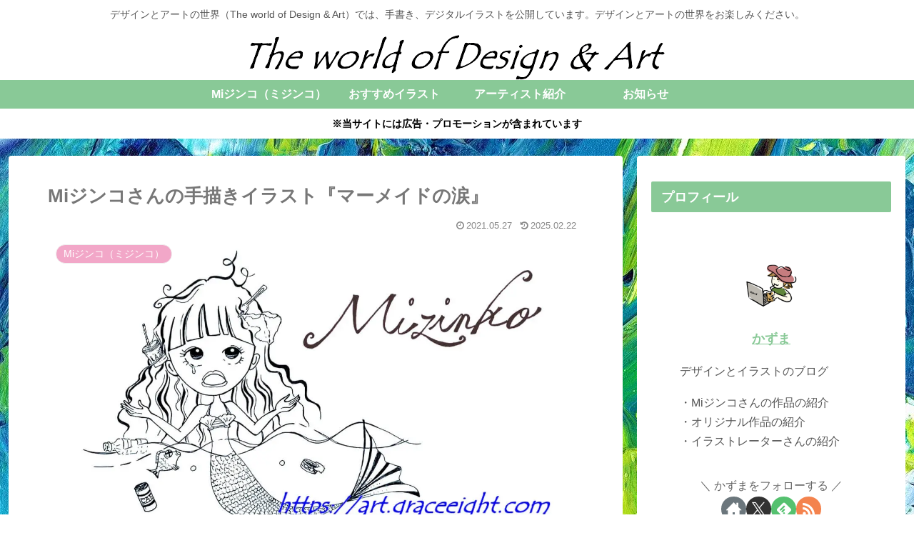

--- FILE ---
content_type: text/html; charset=utf-8
request_url: https://www.google.com/recaptcha/api2/anchor?ar=1&k=6Lfupt0UAAAAAE7ReCiDh0r35SGCEYLeaNSs1EVT&co=aHR0cHM6Ly9hcnQuZ3JhY2VlaWdodC5jb206NDQz&hl=en&v=PoyoqOPhxBO7pBk68S4YbpHZ&size=invisible&anchor-ms=20000&execute-ms=30000&cb=ykj5nytzj4xx
body_size: 48748
content:
<!DOCTYPE HTML><html dir="ltr" lang="en"><head><meta http-equiv="Content-Type" content="text/html; charset=UTF-8">
<meta http-equiv="X-UA-Compatible" content="IE=edge">
<title>reCAPTCHA</title>
<style type="text/css">
/* cyrillic-ext */
@font-face {
  font-family: 'Roboto';
  font-style: normal;
  font-weight: 400;
  font-stretch: 100%;
  src: url(//fonts.gstatic.com/s/roboto/v48/KFO7CnqEu92Fr1ME7kSn66aGLdTylUAMa3GUBHMdazTgWw.woff2) format('woff2');
  unicode-range: U+0460-052F, U+1C80-1C8A, U+20B4, U+2DE0-2DFF, U+A640-A69F, U+FE2E-FE2F;
}
/* cyrillic */
@font-face {
  font-family: 'Roboto';
  font-style: normal;
  font-weight: 400;
  font-stretch: 100%;
  src: url(//fonts.gstatic.com/s/roboto/v48/KFO7CnqEu92Fr1ME7kSn66aGLdTylUAMa3iUBHMdazTgWw.woff2) format('woff2');
  unicode-range: U+0301, U+0400-045F, U+0490-0491, U+04B0-04B1, U+2116;
}
/* greek-ext */
@font-face {
  font-family: 'Roboto';
  font-style: normal;
  font-weight: 400;
  font-stretch: 100%;
  src: url(//fonts.gstatic.com/s/roboto/v48/KFO7CnqEu92Fr1ME7kSn66aGLdTylUAMa3CUBHMdazTgWw.woff2) format('woff2');
  unicode-range: U+1F00-1FFF;
}
/* greek */
@font-face {
  font-family: 'Roboto';
  font-style: normal;
  font-weight: 400;
  font-stretch: 100%;
  src: url(//fonts.gstatic.com/s/roboto/v48/KFO7CnqEu92Fr1ME7kSn66aGLdTylUAMa3-UBHMdazTgWw.woff2) format('woff2');
  unicode-range: U+0370-0377, U+037A-037F, U+0384-038A, U+038C, U+038E-03A1, U+03A3-03FF;
}
/* math */
@font-face {
  font-family: 'Roboto';
  font-style: normal;
  font-weight: 400;
  font-stretch: 100%;
  src: url(//fonts.gstatic.com/s/roboto/v48/KFO7CnqEu92Fr1ME7kSn66aGLdTylUAMawCUBHMdazTgWw.woff2) format('woff2');
  unicode-range: U+0302-0303, U+0305, U+0307-0308, U+0310, U+0312, U+0315, U+031A, U+0326-0327, U+032C, U+032F-0330, U+0332-0333, U+0338, U+033A, U+0346, U+034D, U+0391-03A1, U+03A3-03A9, U+03B1-03C9, U+03D1, U+03D5-03D6, U+03F0-03F1, U+03F4-03F5, U+2016-2017, U+2034-2038, U+203C, U+2040, U+2043, U+2047, U+2050, U+2057, U+205F, U+2070-2071, U+2074-208E, U+2090-209C, U+20D0-20DC, U+20E1, U+20E5-20EF, U+2100-2112, U+2114-2115, U+2117-2121, U+2123-214F, U+2190, U+2192, U+2194-21AE, U+21B0-21E5, U+21F1-21F2, U+21F4-2211, U+2213-2214, U+2216-22FF, U+2308-230B, U+2310, U+2319, U+231C-2321, U+2336-237A, U+237C, U+2395, U+239B-23B7, U+23D0, U+23DC-23E1, U+2474-2475, U+25AF, U+25B3, U+25B7, U+25BD, U+25C1, U+25CA, U+25CC, U+25FB, U+266D-266F, U+27C0-27FF, U+2900-2AFF, U+2B0E-2B11, U+2B30-2B4C, U+2BFE, U+3030, U+FF5B, U+FF5D, U+1D400-1D7FF, U+1EE00-1EEFF;
}
/* symbols */
@font-face {
  font-family: 'Roboto';
  font-style: normal;
  font-weight: 400;
  font-stretch: 100%;
  src: url(//fonts.gstatic.com/s/roboto/v48/KFO7CnqEu92Fr1ME7kSn66aGLdTylUAMaxKUBHMdazTgWw.woff2) format('woff2');
  unicode-range: U+0001-000C, U+000E-001F, U+007F-009F, U+20DD-20E0, U+20E2-20E4, U+2150-218F, U+2190, U+2192, U+2194-2199, U+21AF, U+21E6-21F0, U+21F3, U+2218-2219, U+2299, U+22C4-22C6, U+2300-243F, U+2440-244A, U+2460-24FF, U+25A0-27BF, U+2800-28FF, U+2921-2922, U+2981, U+29BF, U+29EB, U+2B00-2BFF, U+4DC0-4DFF, U+FFF9-FFFB, U+10140-1018E, U+10190-1019C, U+101A0, U+101D0-101FD, U+102E0-102FB, U+10E60-10E7E, U+1D2C0-1D2D3, U+1D2E0-1D37F, U+1F000-1F0FF, U+1F100-1F1AD, U+1F1E6-1F1FF, U+1F30D-1F30F, U+1F315, U+1F31C, U+1F31E, U+1F320-1F32C, U+1F336, U+1F378, U+1F37D, U+1F382, U+1F393-1F39F, U+1F3A7-1F3A8, U+1F3AC-1F3AF, U+1F3C2, U+1F3C4-1F3C6, U+1F3CA-1F3CE, U+1F3D4-1F3E0, U+1F3ED, U+1F3F1-1F3F3, U+1F3F5-1F3F7, U+1F408, U+1F415, U+1F41F, U+1F426, U+1F43F, U+1F441-1F442, U+1F444, U+1F446-1F449, U+1F44C-1F44E, U+1F453, U+1F46A, U+1F47D, U+1F4A3, U+1F4B0, U+1F4B3, U+1F4B9, U+1F4BB, U+1F4BF, U+1F4C8-1F4CB, U+1F4D6, U+1F4DA, U+1F4DF, U+1F4E3-1F4E6, U+1F4EA-1F4ED, U+1F4F7, U+1F4F9-1F4FB, U+1F4FD-1F4FE, U+1F503, U+1F507-1F50B, U+1F50D, U+1F512-1F513, U+1F53E-1F54A, U+1F54F-1F5FA, U+1F610, U+1F650-1F67F, U+1F687, U+1F68D, U+1F691, U+1F694, U+1F698, U+1F6AD, U+1F6B2, U+1F6B9-1F6BA, U+1F6BC, U+1F6C6-1F6CF, U+1F6D3-1F6D7, U+1F6E0-1F6EA, U+1F6F0-1F6F3, U+1F6F7-1F6FC, U+1F700-1F7FF, U+1F800-1F80B, U+1F810-1F847, U+1F850-1F859, U+1F860-1F887, U+1F890-1F8AD, U+1F8B0-1F8BB, U+1F8C0-1F8C1, U+1F900-1F90B, U+1F93B, U+1F946, U+1F984, U+1F996, U+1F9E9, U+1FA00-1FA6F, U+1FA70-1FA7C, U+1FA80-1FA89, U+1FA8F-1FAC6, U+1FACE-1FADC, U+1FADF-1FAE9, U+1FAF0-1FAF8, U+1FB00-1FBFF;
}
/* vietnamese */
@font-face {
  font-family: 'Roboto';
  font-style: normal;
  font-weight: 400;
  font-stretch: 100%;
  src: url(//fonts.gstatic.com/s/roboto/v48/KFO7CnqEu92Fr1ME7kSn66aGLdTylUAMa3OUBHMdazTgWw.woff2) format('woff2');
  unicode-range: U+0102-0103, U+0110-0111, U+0128-0129, U+0168-0169, U+01A0-01A1, U+01AF-01B0, U+0300-0301, U+0303-0304, U+0308-0309, U+0323, U+0329, U+1EA0-1EF9, U+20AB;
}
/* latin-ext */
@font-face {
  font-family: 'Roboto';
  font-style: normal;
  font-weight: 400;
  font-stretch: 100%;
  src: url(//fonts.gstatic.com/s/roboto/v48/KFO7CnqEu92Fr1ME7kSn66aGLdTylUAMa3KUBHMdazTgWw.woff2) format('woff2');
  unicode-range: U+0100-02BA, U+02BD-02C5, U+02C7-02CC, U+02CE-02D7, U+02DD-02FF, U+0304, U+0308, U+0329, U+1D00-1DBF, U+1E00-1E9F, U+1EF2-1EFF, U+2020, U+20A0-20AB, U+20AD-20C0, U+2113, U+2C60-2C7F, U+A720-A7FF;
}
/* latin */
@font-face {
  font-family: 'Roboto';
  font-style: normal;
  font-weight: 400;
  font-stretch: 100%;
  src: url(//fonts.gstatic.com/s/roboto/v48/KFO7CnqEu92Fr1ME7kSn66aGLdTylUAMa3yUBHMdazQ.woff2) format('woff2');
  unicode-range: U+0000-00FF, U+0131, U+0152-0153, U+02BB-02BC, U+02C6, U+02DA, U+02DC, U+0304, U+0308, U+0329, U+2000-206F, U+20AC, U+2122, U+2191, U+2193, U+2212, U+2215, U+FEFF, U+FFFD;
}
/* cyrillic-ext */
@font-face {
  font-family: 'Roboto';
  font-style: normal;
  font-weight: 500;
  font-stretch: 100%;
  src: url(//fonts.gstatic.com/s/roboto/v48/KFO7CnqEu92Fr1ME7kSn66aGLdTylUAMa3GUBHMdazTgWw.woff2) format('woff2');
  unicode-range: U+0460-052F, U+1C80-1C8A, U+20B4, U+2DE0-2DFF, U+A640-A69F, U+FE2E-FE2F;
}
/* cyrillic */
@font-face {
  font-family: 'Roboto';
  font-style: normal;
  font-weight: 500;
  font-stretch: 100%;
  src: url(//fonts.gstatic.com/s/roboto/v48/KFO7CnqEu92Fr1ME7kSn66aGLdTylUAMa3iUBHMdazTgWw.woff2) format('woff2');
  unicode-range: U+0301, U+0400-045F, U+0490-0491, U+04B0-04B1, U+2116;
}
/* greek-ext */
@font-face {
  font-family: 'Roboto';
  font-style: normal;
  font-weight: 500;
  font-stretch: 100%;
  src: url(//fonts.gstatic.com/s/roboto/v48/KFO7CnqEu92Fr1ME7kSn66aGLdTylUAMa3CUBHMdazTgWw.woff2) format('woff2');
  unicode-range: U+1F00-1FFF;
}
/* greek */
@font-face {
  font-family: 'Roboto';
  font-style: normal;
  font-weight: 500;
  font-stretch: 100%;
  src: url(//fonts.gstatic.com/s/roboto/v48/KFO7CnqEu92Fr1ME7kSn66aGLdTylUAMa3-UBHMdazTgWw.woff2) format('woff2');
  unicode-range: U+0370-0377, U+037A-037F, U+0384-038A, U+038C, U+038E-03A1, U+03A3-03FF;
}
/* math */
@font-face {
  font-family: 'Roboto';
  font-style: normal;
  font-weight: 500;
  font-stretch: 100%;
  src: url(//fonts.gstatic.com/s/roboto/v48/KFO7CnqEu92Fr1ME7kSn66aGLdTylUAMawCUBHMdazTgWw.woff2) format('woff2');
  unicode-range: U+0302-0303, U+0305, U+0307-0308, U+0310, U+0312, U+0315, U+031A, U+0326-0327, U+032C, U+032F-0330, U+0332-0333, U+0338, U+033A, U+0346, U+034D, U+0391-03A1, U+03A3-03A9, U+03B1-03C9, U+03D1, U+03D5-03D6, U+03F0-03F1, U+03F4-03F5, U+2016-2017, U+2034-2038, U+203C, U+2040, U+2043, U+2047, U+2050, U+2057, U+205F, U+2070-2071, U+2074-208E, U+2090-209C, U+20D0-20DC, U+20E1, U+20E5-20EF, U+2100-2112, U+2114-2115, U+2117-2121, U+2123-214F, U+2190, U+2192, U+2194-21AE, U+21B0-21E5, U+21F1-21F2, U+21F4-2211, U+2213-2214, U+2216-22FF, U+2308-230B, U+2310, U+2319, U+231C-2321, U+2336-237A, U+237C, U+2395, U+239B-23B7, U+23D0, U+23DC-23E1, U+2474-2475, U+25AF, U+25B3, U+25B7, U+25BD, U+25C1, U+25CA, U+25CC, U+25FB, U+266D-266F, U+27C0-27FF, U+2900-2AFF, U+2B0E-2B11, U+2B30-2B4C, U+2BFE, U+3030, U+FF5B, U+FF5D, U+1D400-1D7FF, U+1EE00-1EEFF;
}
/* symbols */
@font-face {
  font-family: 'Roboto';
  font-style: normal;
  font-weight: 500;
  font-stretch: 100%;
  src: url(//fonts.gstatic.com/s/roboto/v48/KFO7CnqEu92Fr1ME7kSn66aGLdTylUAMaxKUBHMdazTgWw.woff2) format('woff2');
  unicode-range: U+0001-000C, U+000E-001F, U+007F-009F, U+20DD-20E0, U+20E2-20E4, U+2150-218F, U+2190, U+2192, U+2194-2199, U+21AF, U+21E6-21F0, U+21F3, U+2218-2219, U+2299, U+22C4-22C6, U+2300-243F, U+2440-244A, U+2460-24FF, U+25A0-27BF, U+2800-28FF, U+2921-2922, U+2981, U+29BF, U+29EB, U+2B00-2BFF, U+4DC0-4DFF, U+FFF9-FFFB, U+10140-1018E, U+10190-1019C, U+101A0, U+101D0-101FD, U+102E0-102FB, U+10E60-10E7E, U+1D2C0-1D2D3, U+1D2E0-1D37F, U+1F000-1F0FF, U+1F100-1F1AD, U+1F1E6-1F1FF, U+1F30D-1F30F, U+1F315, U+1F31C, U+1F31E, U+1F320-1F32C, U+1F336, U+1F378, U+1F37D, U+1F382, U+1F393-1F39F, U+1F3A7-1F3A8, U+1F3AC-1F3AF, U+1F3C2, U+1F3C4-1F3C6, U+1F3CA-1F3CE, U+1F3D4-1F3E0, U+1F3ED, U+1F3F1-1F3F3, U+1F3F5-1F3F7, U+1F408, U+1F415, U+1F41F, U+1F426, U+1F43F, U+1F441-1F442, U+1F444, U+1F446-1F449, U+1F44C-1F44E, U+1F453, U+1F46A, U+1F47D, U+1F4A3, U+1F4B0, U+1F4B3, U+1F4B9, U+1F4BB, U+1F4BF, U+1F4C8-1F4CB, U+1F4D6, U+1F4DA, U+1F4DF, U+1F4E3-1F4E6, U+1F4EA-1F4ED, U+1F4F7, U+1F4F9-1F4FB, U+1F4FD-1F4FE, U+1F503, U+1F507-1F50B, U+1F50D, U+1F512-1F513, U+1F53E-1F54A, U+1F54F-1F5FA, U+1F610, U+1F650-1F67F, U+1F687, U+1F68D, U+1F691, U+1F694, U+1F698, U+1F6AD, U+1F6B2, U+1F6B9-1F6BA, U+1F6BC, U+1F6C6-1F6CF, U+1F6D3-1F6D7, U+1F6E0-1F6EA, U+1F6F0-1F6F3, U+1F6F7-1F6FC, U+1F700-1F7FF, U+1F800-1F80B, U+1F810-1F847, U+1F850-1F859, U+1F860-1F887, U+1F890-1F8AD, U+1F8B0-1F8BB, U+1F8C0-1F8C1, U+1F900-1F90B, U+1F93B, U+1F946, U+1F984, U+1F996, U+1F9E9, U+1FA00-1FA6F, U+1FA70-1FA7C, U+1FA80-1FA89, U+1FA8F-1FAC6, U+1FACE-1FADC, U+1FADF-1FAE9, U+1FAF0-1FAF8, U+1FB00-1FBFF;
}
/* vietnamese */
@font-face {
  font-family: 'Roboto';
  font-style: normal;
  font-weight: 500;
  font-stretch: 100%;
  src: url(//fonts.gstatic.com/s/roboto/v48/KFO7CnqEu92Fr1ME7kSn66aGLdTylUAMa3OUBHMdazTgWw.woff2) format('woff2');
  unicode-range: U+0102-0103, U+0110-0111, U+0128-0129, U+0168-0169, U+01A0-01A1, U+01AF-01B0, U+0300-0301, U+0303-0304, U+0308-0309, U+0323, U+0329, U+1EA0-1EF9, U+20AB;
}
/* latin-ext */
@font-face {
  font-family: 'Roboto';
  font-style: normal;
  font-weight: 500;
  font-stretch: 100%;
  src: url(//fonts.gstatic.com/s/roboto/v48/KFO7CnqEu92Fr1ME7kSn66aGLdTylUAMa3KUBHMdazTgWw.woff2) format('woff2');
  unicode-range: U+0100-02BA, U+02BD-02C5, U+02C7-02CC, U+02CE-02D7, U+02DD-02FF, U+0304, U+0308, U+0329, U+1D00-1DBF, U+1E00-1E9F, U+1EF2-1EFF, U+2020, U+20A0-20AB, U+20AD-20C0, U+2113, U+2C60-2C7F, U+A720-A7FF;
}
/* latin */
@font-face {
  font-family: 'Roboto';
  font-style: normal;
  font-weight: 500;
  font-stretch: 100%;
  src: url(//fonts.gstatic.com/s/roboto/v48/KFO7CnqEu92Fr1ME7kSn66aGLdTylUAMa3yUBHMdazQ.woff2) format('woff2');
  unicode-range: U+0000-00FF, U+0131, U+0152-0153, U+02BB-02BC, U+02C6, U+02DA, U+02DC, U+0304, U+0308, U+0329, U+2000-206F, U+20AC, U+2122, U+2191, U+2193, U+2212, U+2215, U+FEFF, U+FFFD;
}
/* cyrillic-ext */
@font-face {
  font-family: 'Roboto';
  font-style: normal;
  font-weight: 900;
  font-stretch: 100%;
  src: url(//fonts.gstatic.com/s/roboto/v48/KFO7CnqEu92Fr1ME7kSn66aGLdTylUAMa3GUBHMdazTgWw.woff2) format('woff2');
  unicode-range: U+0460-052F, U+1C80-1C8A, U+20B4, U+2DE0-2DFF, U+A640-A69F, U+FE2E-FE2F;
}
/* cyrillic */
@font-face {
  font-family: 'Roboto';
  font-style: normal;
  font-weight: 900;
  font-stretch: 100%;
  src: url(//fonts.gstatic.com/s/roboto/v48/KFO7CnqEu92Fr1ME7kSn66aGLdTylUAMa3iUBHMdazTgWw.woff2) format('woff2');
  unicode-range: U+0301, U+0400-045F, U+0490-0491, U+04B0-04B1, U+2116;
}
/* greek-ext */
@font-face {
  font-family: 'Roboto';
  font-style: normal;
  font-weight: 900;
  font-stretch: 100%;
  src: url(//fonts.gstatic.com/s/roboto/v48/KFO7CnqEu92Fr1ME7kSn66aGLdTylUAMa3CUBHMdazTgWw.woff2) format('woff2');
  unicode-range: U+1F00-1FFF;
}
/* greek */
@font-face {
  font-family: 'Roboto';
  font-style: normal;
  font-weight: 900;
  font-stretch: 100%;
  src: url(//fonts.gstatic.com/s/roboto/v48/KFO7CnqEu92Fr1ME7kSn66aGLdTylUAMa3-UBHMdazTgWw.woff2) format('woff2');
  unicode-range: U+0370-0377, U+037A-037F, U+0384-038A, U+038C, U+038E-03A1, U+03A3-03FF;
}
/* math */
@font-face {
  font-family: 'Roboto';
  font-style: normal;
  font-weight: 900;
  font-stretch: 100%;
  src: url(//fonts.gstatic.com/s/roboto/v48/KFO7CnqEu92Fr1ME7kSn66aGLdTylUAMawCUBHMdazTgWw.woff2) format('woff2');
  unicode-range: U+0302-0303, U+0305, U+0307-0308, U+0310, U+0312, U+0315, U+031A, U+0326-0327, U+032C, U+032F-0330, U+0332-0333, U+0338, U+033A, U+0346, U+034D, U+0391-03A1, U+03A3-03A9, U+03B1-03C9, U+03D1, U+03D5-03D6, U+03F0-03F1, U+03F4-03F5, U+2016-2017, U+2034-2038, U+203C, U+2040, U+2043, U+2047, U+2050, U+2057, U+205F, U+2070-2071, U+2074-208E, U+2090-209C, U+20D0-20DC, U+20E1, U+20E5-20EF, U+2100-2112, U+2114-2115, U+2117-2121, U+2123-214F, U+2190, U+2192, U+2194-21AE, U+21B0-21E5, U+21F1-21F2, U+21F4-2211, U+2213-2214, U+2216-22FF, U+2308-230B, U+2310, U+2319, U+231C-2321, U+2336-237A, U+237C, U+2395, U+239B-23B7, U+23D0, U+23DC-23E1, U+2474-2475, U+25AF, U+25B3, U+25B7, U+25BD, U+25C1, U+25CA, U+25CC, U+25FB, U+266D-266F, U+27C0-27FF, U+2900-2AFF, U+2B0E-2B11, U+2B30-2B4C, U+2BFE, U+3030, U+FF5B, U+FF5D, U+1D400-1D7FF, U+1EE00-1EEFF;
}
/* symbols */
@font-face {
  font-family: 'Roboto';
  font-style: normal;
  font-weight: 900;
  font-stretch: 100%;
  src: url(//fonts.gstatic.com/s/roboto/v48/KFO7CnqEu92Fr1ME7kSn66aGLdTylUAMaxKUBHMdazTgWw.woff2) format('woff2');
  unicode-range: U+0001-000C, U+000E-001F, U+007F-009F, U+20DD-20E0, U+20E2-20E4, U+2150-218F, U+2190, U+2192, U+2194-2199, U+21AF, U+21E6-21F0, U+21F3, U+2218-2219, U+2299, U+22C4-22C6, U+2300-243F, U+2440-244A, U+2460-24FF, U+25A0-27BF, U+2800-28FF, U+2921-2922, U+2981, U+29BF, U+29EB, U+2B00-2BFF, U+4DC0-4DFF, U+FFF9-FFFB, U+10140-1018E, U+10190-1019C, U+101A0, U+101D0-101FD, U+102E0-102FB, U+10E60-10E7E, U+1D2C0-1D2D3, U+1D2E0-1D37F, U+1F000-1F0FF, U+1F100-1F1AD, U+1F1E6-1F1FF, U+1F30D-1F30F, U+1F315, U+1F31C, U+1F31E, U+1F320-1F32C, U+1F336, U+1F378, U+1F37D, U+1F382, U+1F393-1F39F, U+1F3A7-1F3A8, U+1F3AC-1F3AF, U+1F3C2, U+1F3C4-1F3C6, U+1F3CA-1F3CE, U+1F3D4-1F3E0, U+1F3ED, U+1F3F1-1F3F3, U+1F3F5-1F3F7, U+1F408, U+1F415, U+1F41F, U+1F426, U+1F43F, U+1F441-1F442, U+1F444, U+1F446-1F449, U+1F44C-1F44E, U+1F453, U+1F46A, U+1F47D, U+1F4A3, U+1F4B0, U+1F4B3, U+1F4B9, U+1F4BB, U+1F4BF, U+1F4C8-1F4CB, U+1F4D6, U+1F4DA, U+1F4DF, U+1F4E3-1F4E6, U+1F4EA-1F4ED, U+1F4F7, U+1F4F9-1F4FB, U+1F4FD-1F4FE, U+1F503, U+1F507-1F50B, U+1F50D, U+1F512-1F513, U+1F53E-1F54A, U+1F54F-1F5FA, U+1F610, U+1F650-1F67F, U+1F687, U+1F68D, U+1F691, U+1F694, U+1F698, U+1F6AD, U+1F6B2, U+1F6B9-1F6BA, U+1F6BC, U+1F6C6-1F6CF, U+1F6D3-1F6D7, U+1F6E0-1F6EA, U+1F6F0-1F6F3, U+1F6F7-1F6FC, U+1F700-1F7FF, U+1F800-1F80B, U+1F810-1F847, U+1F850-1F859, U+1F860-1F887, U+1F890-1F8AD, U+1F8B0-1F8BB, U+1F8C0-1F8C1, U+1F900-1F90B, U+1F93B, U+1F946, U+1F984, U+1F996, U+1F9E9, U+1FA00-1FA6F, U+1FA70-1FA7C, U+1FA80-1FA89, U+1FA8F-1FAC6, U+1FACE-1FADC, U+1FADF-1FAE9, U+1FAF0-1FAF8, U+1FB00-1FBFF;
}
/* vietnamese */
@font-face {
  font-family: 'Roboto';
  font-style: normal;
  font-weight: 900;
  font-stretch: 100%;
  src: url(//fonts.gstatic.com/s/roboto/v48/KFO7CnqEu92Fr1ME7kSn66aGLdTylUAMa3OUBHMdazTgWw.woff2) format('woff2');
  unicode-range: U+0102-0103, U+0110-0111, U+0128-0129, U+0168-0169, U+01A0-01A1, U+01AF-01B0, U+0300-0301, U+0303-0304, U+0308-0309, U+0323, U+0329, U+1EA0-1EF9, U+20AB;
}
/* latin-ext */
@font-face {
  font-family: 'Roboto';
  font-style: normal;
  font-weight: 900;
  font-stretch: 100%;
  src: url(//fonts.gstatic.com/s/roboto/v48/KFO7CnqEu92Fr1ME7kSn66aGLdTylUAMa3KUBHMdazTgWw.woff2) format('woff2');
  unicode-range: U+0100-02BA, U+02BD-02C5, U+02C7-02CC, U+02CE-02D7, U+02DD-02FF, U+0304, U+0308, U+0329, U+1D00-1DBF, U+1E00-1E9F, U+1EF2-1EFF, U+2020, U+20A0-20AB, U+20AD-20C0, U+2113, U+2C60-2C7F, U+A720-A7FF;
}
/* latin */
@font-face {
  font-family: 'Roboto';
  font-style: normal;
  font-weight: 900;
  font-stretch: 100%;
  src: url(//fonts.gstatic.com/s/roboto/v48/KFO7CnqEu92Fr1ME7kSn66aGLdTylUAMa3yUBHMdazQ.woff2) format('woff2');
  unicode-range: U+0000-00FF, U+0131, U+0152-0153, U+02BB-02BC, U+02C6, U+02DA, U+02DC, U+0304, U+0308, U+0329, U+2000-206F, U+20AC, U+2122, U+2191, U+2193, U+2212, U+2215, U+FEFF, U+FFFD;
}

</style>
<link rel="stylesheet" type="text/css" href="https://www.gstatic.com/recaptcha/releases/PoyoqOPhxBO7pBk68S4YbpHZ/styles__ltr.css">
<script nonce="YN8VPto-JkImR0JXUBKoUw" type="text/javascript">window['__recaptcha_api'] = 'https://www.google.com/recaptcha/api2/';</script>
<script type="text/javascript" src="https://www.gstatic.com/recaptcha/releases/PoyoqOPhxBO7pBk68S4YbpHZ/recaptcha__en.js" nonce="YN8VPto-JkImR0JXUBKoUw">
      
    </script></head>
<body><div id="rc-anchor-alert" class="rc-anchor-alert"></div>
<input type="hidden" id="recaptcha-token" value="[base64]">
<script type="text/javascript" nonce="YN8VPto-JkImR0JXUBKoUw">
      recaptcha.anchor.Main.init("[\x22ainput\x22,[\x22bgdata\x22,\x22\x22,\[base64]/[base64]/[base64]/ZyhXLGgpOnEoW04sMjEsbF0sVywwKSxoKSxmYWxzZSxmYWxzZSl9Y2F0Y2goayl7RygzNTgsVyk/[base64]/[base64]/[base64]/[base64]/[base64]/[base64]/[base64]/bmV3IEJbT10oRFswXSk6dz09Mj9uZXcgQltPXShEWzBdLERbMV0pOnc9PTM/bmV3IEJbT10oRFswXSxEWzFdLERbMl0pOnc9PTQ/[base64]/[base64]/[base64]/[base64]/[base64]\\u003d\x22,\[base64]\\u003d\x22,\x22woxew5haw5RGw7LDsMKvfMKUcMKHwrdHfjR0S8O2bEgowqM8NFAJwo8HwrJkdT0ABT5BwqXDth3Dq2jDq8Ohwoggw4nCvh7DmsOtR3vDpU51wpbCvjVCcS3DizNzw7jDtmYswpfCtcO9w5vDow/CnTLCm3RhZgQ4w7PCqyYTwqTCpcO/[base64]/[base64]/[base64]/AsKGL1fCuxrCgsKOw4IlDMOwwqjDm3DDg8KfbcOwGMKRwrorMRdNwrdKwqDCs8OowrJcw7R6C3kcKzLClsKxYsKMw6XCqcK7w4dtwrsHO8KFB3fCh8KBw5/Cp8O9wpQFOsK7cynCnsKWwqPDuXhxFcKAIhvDlmbCtcOJHHsww6F6DcO7wpjCvGN7B1p1wp3CmhvDj8KHw53CuSfCkcO0OivDpFkmw6tUw7/ChVDDpsOVwrjCmMKcT3g5A8Otem0+w4fDj8O9axsDw7wZwozCicKfa2A1G8OGwoIBOsKPGB0xw4zDrsO/woBjacOjfcKRwpI3w60NXMOsw5s/w7zCmMOiFHfCoMK9w4powo5/w4fCh8KENF9iRcKKKMKBKFjDmi/[base64]/CnMKdZFTCpsOuw4cBw5wAwoZddTTCs8O6wqIgwpjCtxPCkQvCicOHI8KKZAtZciF4w7vDuzcfw6PDg8ORw5rDijkPH3/Ci8OPM8KWwpRrc18tEsKXNcOLLglFfHLDo8OmYXJWwrRqwokvIMKLw7zDmsOGEMObwpsqcMOpworCm0jDiA5/[base64]/e8OfPcOMFsO0NzzCkUjCvnjCncOgPRnClcKJeFHCqsOCFcKDFcOEGcO0w4PDjTTDu8OPwqoLT8K7K8KEFmNTf8K/w73CgMKww6Q6wpjDtyTCk8OAPzbDv8KxelM9w5bDh8KEwq8jwprCmDjDmMORw75mwpDCj8K9LMOCwo9iWlAqVmvDpsKGRsK/wprCvSvDiMKowqbDoMKbwqbDqnYvAhXDjxPCoF1bNBoZw7EeDcKGSlFEw4PDuw/DlGzDmMKcJMKXw6FjccOZw5DCuFzDmHclw6bCmMOiJF0Ow4/CiQFxJMKaGC7DkMObAMOAwp8fwrAKwpwBw4vDqD/DncOlw64gwo3CtsKVw49YXQrCmgLChcONwoJpw5XCtjrCkMOLwojDpgdLYMKBwqlIw7MMw5NGSHXDgFh7WzrCssO0woXCqEtXwo46w7gSwq3ChsOdfMK/LF3Dt8OQw4rDvcOaCcKiRS/DpSZiZsKBEFhtw6vDrXjDpMOzwpFmJTwIw6Yaw4TCrMOywobDmMKHw7ghCMOOw69vwq3DksOcOcKKwo09ZnrCjzbCssOPwp/[base64]/Dr1TDvcOdwpHCj8OMIcKCFMKNcMKfwp3DnsO/CcKpw5zCocOowrgPaCHCu1bDkE9Lw55BMcOnwotSEMOCw4ICRcKfFcOGwrAZw6RhXAbClcKzXz/DthjDoijCi8KtNMOFwrMWw7zDnBJJDDQrw5ZcwrQhcMKKeUnDtEV8UEXDicKdwqtLdcKmasKZwp4kQMOlw6tRFn9CwrHDrcKEHHfDh8OYwo/[base64]/wq7CkxMMw6cuwrXCmSMkw4hLw7bCrMOvOBbCnC55OsOcwoZsw5kIw6jCqVnDusO0w6A/HXNEwpk1w5xVwo8zLkobwrPDk8KrLcOgw4nCs0UxwrFlUCxPw5vCnMKBw5ttw7zDnj0sw7PDjB5YZ8OJUsO4w5TCvkx6wojDhzYhAHjCghkvw4c9w4bDkhJvwpQ/M1/DisO9w5vDplLDrsKcwqwKd8OgS8KNZE48wrbDonDDtsKPaWMUTi5oQXnDmFwVdVw4w50UVxgUeMKwwrciw5PChcKPw7nDtMOrXgALw5nCjcOUO28Vw6/DtWI5dMKmBlt4a3DDssOKw5fDk8ObQsOZFVs+wrJFSzzCrMOtWHnChsO4HMOqUzXCicKyBxQBHMORJGvCr8OsRcKIwo7Cqgl8wr/[base64]/CisOww7NBPcOYwqvDk2jDpsOSwpnDgcKgZsOWw63CkEIKw7hqRMKxw4LDq8KTBnMsw6TDmnXCs8KrGB/[base64]/M3fDpsOSUMKyWHoKwpI/wqQ3PMOKQ8OJw7HCkMKKw6HDhTEBB8KaH2DCrGRXMwQJwpFvUm8KccKUGE98ZVhlVWVSaAUqO8OoECUEwrXDvHLDgsK7wrUkw7jDplnDiEB/ZMK2w7XCngYxCMK+Fk/CvcOuw4UnwozCjXsmwqLCu8Ocw5TDkcOxPsK6wobDpnVAPsOMwolIwoYfwr5BFFN+O3UFEsKCwr/DrMOiMsObwqvCpU9dw6PCi0pNw6hgw4Y6wqAFUsOFacOnwrIrRcO8woEmawJSwr0IFh9zw7cTA8OMwq7CmE/[base64]/CsApsTsOaIcKqRcKSfMOXw7AtMsO2HwTDmsO3MsKdw5MMcV7DtMKnw6TDpj/DoHYEK0xzHVM1wp/Du2LDmhfDr8OOAk/DtgvDm2HCnhnCr8KFw6Iow4E8L004w7TDhUprw6/CtsO8w5nDtAYzw5vDuWtxBlZJwr55ecKowq/[base64]/CucKrw5Rswr0IL8OHLmfCmcKDw5hlU3PDksOWWQjDlcKyU8Onwo3DnBgkwo3ChVhqw4QXP8K3HU/[base64]/CuTTCqcK7EsOJHsORRm1jw6sZR8K2JMOTM8O1w5LDhDTCpsKxw6ksL8OAKFrDmmhWwoQPZsO2NR5pQcO5wo59fnDCqTXDlVDCjyXDlnBmwo4qw5vDnDfDmjkXwo1Ow4bCjznDlMOVcFXCrn3CncODwrrDlMKcOzjDgMKBw4UDwp/DucKJw5XDsiRmHB8uw5dEw4ICLQ3DlxArw7HDssOTKyRaJsOGwprDs300w6UhVsONwpZPZCvDri3DgMOVS8KICBQJDsK5w74lwpzDhQ1NF3I9OyJZwobDjHkUw507wqtVHH/[base64]/[base64]/[base64]/Qh8iH8KyO2fDrnEtw5PCgsOaGMO7wp0DFMKPwpbDrMOKwooqwozCuMO9w7PCrsKMTsK/OS3CrMKew4rCm2PDoDXDssKQwrzDvB9Awqopw6phwpLDlMOBXwhfZi/DksK5OQzCgMKyw77DoEIrw6fDt17DgcOgwpTCg0jCrSdtX240w5bCtErCpWIfTsO1wol6AC7DqUsTQMK3wprDokdPw5zCg8OUXWTCoGDDocOQRsOVYmHDscOmHDEGY2EaQWFewo3DszHCgjFVw4XCrDfDnmN/DcKawovDmUXCgHUNw63Di8O/MhTDpsO/c8ObAw86ai3DsyFGw6cswpfDgA/DlxU0wqPDnMKjZMOEHcKHw67DpsKfw4VsIMOvI8O0KVDCsRjDnRk1FRXCscOmwoB4cnhnw4fCtHsrYQDCuFBbFcKWQVpew7nClynCllo9w7oowrBRQSzDl8KeAHILFj1tw73DqT9Uwp/[base64]/w5obccONw7peOivDsE3ClknCp3rDjTMUXVrCnsOMw67Dr8Kxwp/CnW9efnHDinNuTcKiw5bDv8Kuwp7ChD/DjjAjckgUC0p8UV/DrxPCkcKbwp7DlcK+BMOOwp7Dm8O3Qz/[base64]/DAlBIAPCkcOow7nCrWPDq8O2aMKTD8KAfTfCrcOxQ8O0AcKtay/[base64]/L8K6dcKew5XCjMOsNcKzLsKrwqJtEMOVR8KPcMOUEsOOZcKmwqTChhkswpFEdMKUYWdfDcKJwqrCkg/CmH1Iw7rCrXjCgMKbw7jDkTDCh8O7woLDqcKFecOdEHDDvsOLLMKqMB9IekhKfiPCuWJew7bClWjDu2TChsO1VMOLNXEqEUzDqcOIw60ZDQHClMObw7XCm8KFw7UhKcKuwp5mScKsGsKEWcOSw4rDtMK+IVrDrD1eMWgAw50DcMOOHgRzb8OewrzDkMORwppTI8Ocw7/DpHYiwpHDgsO2wrnDgsKlwpUpw4zCj1DCsBjClcKRw7XCm8Ocw4bDsMOywo7Cs8KMdWYkNMK0w70ZwoMlV2nComDCkcKVwo/DmsOjBMKfw5nCqcKIGGoFbgp5XsK9EMObwofDjz/Cggcuw47CqcOdw67CmCTDv3rDqCLCgELClHgzw7Y4wp8uw6EOwpTDpzFPw7t2w43DvsO8NMKtwoo9L8KQwrPDqmPCoD0CUWMOGcOkWhDCm8KNw4cmfy/[base64]/Cg8O5B0PCumstIcOOJMKawoEwT3rDph5LwqnCmhFawoTCkCsWUMKZZMOaAXHCkcOdwqDDtQjCgHZtJ8Kow5nDk8ORBjXChsKyBcOcw5YMUnDDvUUHw6DDriIKw61lwoECwrrDs8KbwpHCrBIYwrbDtCkvP8KJBCMSaMOjLRphwo00w6s4CD3DuQTCksOMwo8Yw7/DvMOVw6Jgw4NJw7FgwpfCv8O1bsOCGl5dFX/[base64]/[base64]/CsMOTwrjCpgfDrgFMwqANTsK+wqglw6nCo8OJFhXCgsOiwrocNgRCw447aBhjw71iZ8O3wqzDhMOUS340CCrCnsKFwpbDtFLCm8O4eMKXL1nDnsKoIl7ClicRZwFAHMKGwpnDusKHwovDljA0FMKvFnDClmAOwoUzwrTCksKNVgxzO8KmUcO6bx/[base64]/[base64]/CiC/Di8O6wrY0b8K4QcOewqZxwpx3wrfDpT1fw7AJwrdxQcOGNUcJw6bCkMKTCjTDrMO8w7NMw7INwooPTk3DnyjDomjDgSAuMA1wT8K4CsK3w6sIcRTDuMKuw6LChMKBCxDDrD3CjMOyMMONICjCocKOw4FYw4UJw7bDgWoxw6rCtlfCi8Oxw7RCOwpzw4kvwqXCkMO5TT/CkRHCsMK1K8OgS2xIwofDtTrDhQo6RcK+w4Z3SsK+WAhiwo8wdMOgYcKfccKAEGkdwp0OwoHDtMO4wpzDrcOIwrUCwqPDlMKJB8O7UcOUDVnDpmPDg0nCtisQwqzDgsKNw5YjwqzDuMKhEMOKw7VDwprCncO/w5HChcOdw4fDvAvDjXfDhz1Jc8OANcOaaRNWwotPwrU7wq/DusKGC27DqBNOGMKIPCvDihlKJsOLwpvCnMONwpjCkMO7L2/DvsO7w6Ffw5bDjXDDiShmw6LDsCw8w7LCtMK6asOMw43CjMKsLQJjwprCoE8XDsOywqsXTMO4w5s9YVFyecKWccKUF2zDgAIqwoxzw53CpMK1w7MHFsOJw6XCj8KbwpnDo33Con5kwr/DicKpw4LDi8OLQcKIwoMgIFBPbMKCwr3CvSYfMD3Cj8OBb2dvwpXDqy5gwqt/SMK7bMKSZ8OGVicJNsO5wrbCvk8Yw7MTNMKCw6I0aBTCssKpwoTCocOuSsOpUX7DrgZ1wpU6w61RG0jCncKhJcOqw500QMK0d2nCu8ODw73Cly44wr9xdsKLw6lPYsKTeGxvw54lwrvCpsOJwpNGwq4Qw4wlVl/CkMKxwrTCssOZwo5wJsONw7TDtF0mw5HDmsOCwrbCnnA0CMKQwrYIDjpNIMO0w7rDusOQwpp7TgpWw4UIw4vCgSHCuhFnZMOyw63CogDCj8KVesOsX8OYwqd3wpo7MAQGw6/CoHrCg8OfKMOMw4Zww4BSGMOCwqRbw6DDlyd/ahgJGnNGw41kf8Kww45bw4fDi8Ocw5E9wofDk1/CjsKDwqfDixvDlitiw7YFL2fDjWVDw43DtFTDnyLCrsOGw5/CssKCFcOHw79Tw4NvREFMGnVfw49Aw6jDpVnDiMK/wrHCv8K/w5bDnMKwXWx2SRchLXpZAkbDm8KMw5guw4NTHcKmZMOOw5HCssO+GcOYwozCj24XBMOHCWfDnnUKw4PDj1bCmFw1QcOWw5oTw7LCo0tsGB/[base64]/DjMOUS8KkO8O9w7RNwqHDjcKZwoIUw4zCiStmEsOHG8OKR3zCm8KcQF/CusOqw4cqw7Flw6MXPcOrQMOLw6cIw7/CkGnDmMKDw47ChsO2DXJHw4QkBcOcVsKBQMOZccOOVnrCsEZEw67Cj8Otwo/[base64]/Cklt5w4/CrxVdwoDCnlzCkMKGDGonwojChcK4w4zDpnTCmsONP8KNUi4JTTl7bMOEwpjCk0tcWkTDhMO6wrzDvMO8QMKEw7wCTDHCqsO/QBEZwpTCncO1w4VTw5Y9w57CmsOTZ0dNb8OIRcO1wozCi8KKaMK4w5d9IsKaworCjSx3ccOOYsOPAsOSEMKNF3DDscO/[base64]/Ch1IWwrXCiMKSIcOzFcOhTcO9EsOTIsKUV8O/BiFFUsO0JwNIJV0qwow+NcOew6TCj8OswoPChVDDsRrDi8OAFMKuWHNtwqk4JDJxJMKTw7wUPcOpw5bCqsOSHVglXcK1wrfCom9MwovCgVnChCwjw6dyFSRvw7XDu3JyJGnCqS5HwrfCrDfDkmBQw6kzHsO/w7/DiSfCncKOw6YAwp3Cqmh1w5NCBsO3I8OURsKKAEDDtQVBAlc5G8OBBSk6w5fCqEDDhcKZw7zCnsKxbTZzw7h9w6diWHI9w63DjhTCncKoMw3CnTPCjhnCpcKeH3I0FXA/[base64]/Ds8KOw4psKsOVw5kbZ8KlF1sEw7/DrjdwY1giMDXDrWLDhzMuVQLCtsOxw5lpd8K1Pjtsw493R8K+wqN8w5fCpBIHZ8ORwrZkFsKVwrkFWUklw4REwoo4w6vDjcO5w6/DvUlSw7I3w4TCnwsaZ8O1wrgsRMKTERXCiwrDghkdVMORHl7DhFc3LcKdO8Oewp7CqwTDjkUrwoc8wol9w6VKw5/DrMOlw7LDg8KsbAHChhYmQEZCCRsMwotAwp0NwpRZw5FNIQDCti3ChMKqwp8tw4J9w4rDgF8ew43DtTjDi8KJwpjDo3/DjyjChcO1MARBacOpw5dqwpfCosOaw4prwqlbwpEsRsKzwpDDtcKISUPCtMOpwpQXw6TCiigOw5bCjMKhLkpgRhvCsmAQYMOURlLDjcKPwr/CrR7ChMOMw77CmMK2woNPYcKKcsKDAsOGwrjDikVowoUEwpPCqH9gDcKFbcKCJjXCvV0WO8KbwqzDjMOeOBYsD2nCq0PChFjCiX80LsOfZ8O6XkvCmVfDoQXDq3HDvsOSWcOkwq3Cs8ONwqNZLhzDrsKBU8O5wqLDoMK5EsKXFi5HPBPCrMOROcKsN04Gwq9lw4/Ctmkvw4PDjMKYwosSw7wvWng/IQJqwo4ywrXDq2NocMK7w4/DvnAnGRfDiBFfFsKGZsO0cR3DrcO+woceBcOPJTN/w4Emw7fDs8O/ERHDrWLDr8KtFUwgw7/[base64]/DnEQGw5/[base64]/DnFJ6VsOhGmMhw6lYw6NCw7rCsB5wMMOAwrlgwqLDu8OEw5PCkX05MijDjMKywod/w6nDjyo6QMO2D8Oew4BRw4NbeFHDhcK9wpjCvz5CwoPCpX8twq/[base64]/AmPDocOwwpErC0EBwrIGJUfCp8OOw57Cu03DqMOHY8KyDMKjwpEAScOPTAE8RVd3aDnCggHDsMKFIcKsw43Cn8O8clXCoMKlHxLDvsKNMxguGcKTTcO/wqLDmSPDgMKqwrvDmMOtwpLCqVtlN1MCwrQjXBjDjcKSw5JuwpF5w6FFw6nCsMKuEDkyw5NOw7fCr1XDocOcL8OyKcO5wqPDnsKbUlsnwq8oXlYNDcKVwovCuQLCisKxwq0GCsKwLwdkw7TCvFrCuTfDsz3DkMOkw5xOCMO8wrrCjcOtVcKcwp8awrTCmD/CpcOtZcOtw4gawpt3fX88wqTCjcOgfkZuwpJFw7HCt1hUw7UqNAk+w6l+w6bDqMOdNWAfQBLDmcO6wqE/esKhwqLDhcOYIsK6UsOJAsKbPBTCo8OowqTChsOSdBJRXgzCmm51w5DCoxDCtcORCMOiNcOkeGdcC8Kowo/DtcKiw7ZMA8KHZ8KdZcK6C8K5wqMdwpEGw6jDlVUbwqnCk3VVwrjDtTp7w4fDpFZTTHxKRMK+w4U5P8KkN8Oab8OZHMO2UW8vwqhSCgrCn8Okwq/Dlz3DqXwPwrh9L8O5BsKyworDsSljdcOUw6bCnGNrw4PCq8OuwqAqw6XCiMKbBBnDicOOS1saw6vCsMK/[base64]/Crj3CmcOswqJJw7VIecOnd8K8w6jDt8K/[base64]/BwsdwoMjw4lNwpvDr8OyPsOQw4PCgMOPWDdKeXrDiMOZwqoEw497wpXDnDHCv8K1wqskw6bCpzfCiMKfJ1gEeVjDv8OPD3Yvwq3CulDCqMOMw6NhLFw6wo5jK8KlXMO5w64JwqRgGMK/[base64]/CoUdywqzCuMOBacOTw7AaLCPCosOkYC1Dw7bCuEzDt2FkwqdLWkFTZzrDqGfCq8O4HlLDu8K/wqQjScOtwqHDncODw7zCgcKewrvCkEzCln7DvsOqXGHCqcOJdCXDp8KTworDs3zDocKpPiTCqsK5SsK2wq7CriHDpghDw7UpIULCj8OaD8KKacOtU8OZcMK4wp8CcnTCjSDDrcKpG8Kaw7bDthDCsGAuw4fCucONwoDCpcKPYi/CmcOEw6EOHDnDm8K3KnBIRG3DtsKZQgk+a8KKAMKyY8KawqbCi8OGacO1W8KJw4d4fX/DpsOjw5XCmMO0w6kmwqfCvh96L8O4BRTCjcKyYgRNw4wQwpltXsKiw7t/wqAPwo3Cjx/[base64]/ScKMwpnDhMKxwolKZWvDkBXCncKxw7DCgQkqw6ZBD8OEw5HCh8KHw6/CocKIJcOTJsK7woDDjcOvw4nCqCPCsmYUw4zCnBPCqn1cw4XCnB9dw4XCnh8ywobCnWDDomHDssKTAMO/TsKzc8Opw6o2wpzDk3LCmcObw4Ekw6MuPw8uwpdRF3Zww4YFwpFIw4Igw5zCnsOJR8OzwqDDocKrDMOMJFpKHcKJFhTDtWHDkR7CmsKpKMOpEcK6wrErw6TCpmzCqMOwwrfDs8O5fgBAwoE4wq/[base64]/DkcOvw6LDg8K5wp5cInjDisOEe8O1w4PCnwNvZsKJw6dPIWXCmcK4wpfDpz7DmcKAazDDjy7DsWt0XcORWzLDssOQwqw5worDph8iBWVhRsKuwrw4b8KAw4kNfn3CssO1YGTDi8Kcw6B2w5bDnMKzw79Te3Uew4fCuDl5w69yQy8zwp/CpcOWw4DCtsKdwoAxw4HCggpCwqzCisKTGsO2w5pWZ8OaCybCpGHCpMKhw6PCrGF+ZMOyw7oLHG8Mb2DCncOcE2PDhsOywqZUw5slcXTDjjhHwr/DsMKfw5nCscKiwrl0VH02L0IlSQnDoMOmQXR9w5HDgS7ChntmwqAewqQZwr/Dv8Oqw7sUw73ChsKgwqbDgk3ClHnDpGtUw7ZsYGXDvMOJwpXCtMOAw63DmMKif8KOLMOYw6nCnBzCpMKOwp1Iwr/ChXlTw5bCpMK9AQgHwqPCvnPDlC3CnsOxwovCoWVRwoN7wrnCp8O9J8KTT8O7fXsVLQBEa8K0woEAwqo4alMUXcOEMiEzIxrDgz58UcOLGxMjWsK7Lm/Cv3vChXtnw4Nhw5TDkMOow7dCwqbDvj0SMRppwo3CmsORw5XCvU/DqyXDlsKqwodjw7nCvgp4w7vCpDvDtMO5w4XDrQZfwqkjw5UjwrvDj1zDtErDmnzDqsKVDTXDrsKwwrrDulsPwrw3I8OtwrhAPsKqfMO5w63CtsOAAAPDj8K/w7Fiw745w5rCpmhrR2TDq8O2w6rCgB1nRcKRw5DCl8KVTgnDksORwqRIVMO6w7kJFMK5woo8fMK0CgTChsKOecO0e1PCvHx6woJzH0/CmsKAwonDq8O1wpXDicOOblERwpnDkMKrw4AQSn7Dk8OrblTCmsOWYGbDosOxw6YnY8OFVMKqwpkXRnTDjsKew63Do3PCrsKSw5LCgW/DtcKKw4YOXUF3W3sAwp7DmMOXTTPDvAo9VMOVw79/w6YXw7dEWG7CmcOIPVHCvMKUAMOmw4rDvXNMw4nCuT1Hw6l0wrfDow3DgMOQwqlkDMKUwqfDncOWw7rClMKTwoFDExTDpix6XsOcwpHCs8KIw4PDicKGw7bCpsOfD8O9RFfCkMOdwqM7IV9oO8KUYGHCk8KdwobCh8OSU8KmwrvDhFHDssOVwo/[base64]/Dp8Ocwo7DlsOlNcKJDA4XdnB2f8OUwppBw5AKwq8HwrzCkR5kZUB6QcKDDcKFSVTCusO0VUxdw5LClcOnwq3CoG/Dty3CosOPwpbCp8K5w61sworDmcOMwonDrCtJJcKYwpXDs8Kvw5R0Z8O5w73ChcO1wqYYI8OsNyPCr1scwqPCosOeIhrCuyJaw7pMeSVJLWbCkcKHSSwVwpRFwpM9SxNyfW0aw57DrsKOwpFzwpAPAEAtWMOzCDhyA8Ktwr7CqcKFTsOqY8OSw6/CtMKNBMO7G8KGw68swq4YwqrDmMKzw4IRw4xgwprDtcKXMsKdZcK4XSrDpMKcw7QJLGbCtMOoMHvDuXzDhXTCoEojWh3CjlvDpUddeUhab8OoO8Ofw5BUY2vCgydfDMKaUiRGwo01w4PDmMKAFMKUwpzCrcKxw71Tw4BmGMKeNU/DgMOCC8ObwoDDmwvCqcOqwrkwKsOZCxLCosOvJjZ2SMOEw5zCqzrCn8OEKkgNwpnDhFTDqMOdwpjDlcKoZDLDh8OwwrjChC/Dp0Qew53CrMKiwoIEwog2w6jCoMKkwojDtXLDssKowqrDl1l6wrBWw58qw7bDtcKGY8Kcw5AwfcOzX8KodzzCg8KOwoo7w7nClDXCiTUmBzPCkQYAw43DpTsARDDCtC/CoMKdZsKWwo4VeS/DtMKpKTQgw67CuMKrw4nCu8K6I8OLwpFdMB/[base64]/Cvi4tQcOYw4o0w7fDkDzDvXTCrj4qdVnDkFjCsHEIw5UMekDCr8OXw4jDssO8w6ViA8OuGMOpIsOTf8KiwqU2w5IRJ8OKw5grwq7DtEQ+C8OvZcOGP8KFDz3CrsKWETHCuMKrw4TCgWrCvzcAAcOtwrLCsX8ZVCBWwqjCqcOwwp88wo8ywo/[base64]/DuWhIw5RjDk4qJwTDvcOUNcOuw44yEgpyTBvCmcKCHV1rbkgrfsO5ZcKXIQYgXhDChsONXcK/[base64]/[base64]/TsKuTSvCtMKkFMKQd8O6DS7CpsO/woDCrVF6A8OfLMO/w5vDlhrCiMOMwoPCq8OEQMO6w6bDpcOJw5XDsEstAsKvKcOgGwYLRMOsaQzDqBbDpsKsbcKRY8KTwr7CkcKvPzHCscK/wrXCpgJ+w7PClWQtU8OmbQttwrPDuibDkcKtw4vCpMOLw44ENMOLwrHCjcKTEsOAwoMhwoHCgsK2wqrCnsKPPgo6w69QTinDggHDrF7CtBLDjEPDu8O6SCMbw5jCiynDvWEoaS3Dj8OnDcOAwqLCscKjY8Ocw7/DvcOvw7pmXm1pZ2QxYwEVw4XDvcOQwrHDrkgaRRI7wovCngJIAsO/W2Y4RsOdP1ZsdAjCocK8wqclbyvDjWzDpiDCvsKLd8Kww5MVcMKYw67CvD/DlR3ChSXCvMKLU0Flwr94woHCu1LCjBAtw6BlEgIyfcKUDsOqw7vCuMOnX0jDtcK1ccO/[base64]/ChsO2AFZ5KMKzw4vDpW5Lwp/CicOBSsK7w5dSDcOwTG7CpcKMwprCpSLCgDcwwpoTZ3p4wrfCjwFMw5ZMw5vChMKvw7rDv8OlCU0aw5J3wr4DQcK4PE/CiVbCli5ow4rClsKCKcK5ZHFrwq1ywqLCuhMuRx5GARFSw57Cr8KQP8OywoDCs8KHIisvIy1lKWLDpyPDiMONUVHCpsO+MMKOa8OgwoMmwqMSwqrCgnFiPMOrwoQFdMO6w7/[base64]/DsEJXW8Orw5/[base64]/DkHojbcOmQsKHFcOiFMO3WsKcwpsWwoRKw5HDvsO6fhBmJ8K8wpDCkG3DpUdZHsK2AB0zEAnDr0cXAHvDnH3DqcOOw5DDlEVEw5LDuFoneQxISMOZw58+w5Nqwr5EC23ChmAFwqtYTxLCrjXDmD/[base64]/w4wWI8ORw5PCiMOIw5HCqRbDkGVNcho4f8KxX8KlXsOLKsKqwr98wqALw5InW8O5w6FpPsOafGVZTcOcwoltw73CgwltWw9bwpJIwrvCpmlMwpfCrsKHeCETXMOvRA3DtSHCr8KpC8OuKVLCt2fCgMK7TcKow79JwpnCpsOSE1TCrcOeenkrwo1XRSTDnW/DnATDsFPCtmVJw6I6w416w5R4w4oSw7LDr8Oqa8KYScKUwqnCqMO9wpZTY8OIDCDDisKEw4jCmcKQwpg0ESzCglTCksOKKT8jw4fDncKEMyvClXTDgy5Mwo7Ci8OPZTBsa093wqg6w6TDrhpFw79EWMKQwpYkw7cww5LDsyZQw7pswo/DgFZjMMKIC8O9A0vDpWxfVMOLwp9bwrPChHNzwp1Ow6htRsKfw7dmwrHDpsKtwrkwb2DCm2nDtMOBV0LDr8OlNn7CgMKHwowCf2YCBQdDw5M8ZMKsNDdBDFIkOcO7B8Kew4U9Nh7Drmogw48Dwohhw4/[base64]/CmHB2VirCqlbDtkNjZsOwwqIvw5ZowqIdwpETw71FacOINhLDt0tzK8OHw78kXzxDw6h7DcKxw5lJw5fDqMOow74ZV8OTw78iFcKfwo/Dj8KCwqzCinBtwoLChmgmCcKtKMKtA8KKw6RfwpQPw75/[base64]/CpMO0w41aWMOjUFIyfcOEbXBCNxFTw5TDsmFBw7dTwolrw7LDgxpnwqvCohYYw4Zxwo1dfD/CicKNwrptwr9yFRlMw4B2w7fCnsKTIwFEIlrDlxrCq8Kcwr/[base64]/DqsObwqPCksOWZgnCrV/[base64]/Chi4FwoJwfMK+HMOQw71ywqIhwr/DusOhXsOuwqUxwqXDjsOsw5wkwpjCjHHCsMKSEBt9w7LCoGs/AMKFS8O3wp7CksOFw7PDl0PCnMKXAnkewpTCo1/CvGLCqSrDn8Oww4QywrTDn8K0wrtHaWsQJsObE1IFwr/DtgRzSEMjF8OBccOLwrvCrQEiwpnDuzJlwr7DmcOKwqZ+wqrCsWHCnl7CssKlacK3LcOdw5YYwrh5wonClsO6aXBsahvCqcOYw5pQw7HCswU/w518McKGwpLDrMKkO8KlwoXDo8Kiw6USw7NoHHl9wqg9I1LCrHzDjsKgJlvDlRXDpj9IeMOqwrLDhD0hwp/CvMOjKQpTwqTCs8OMVMOWcC/Di1vCi0oPwop2RzPCncOJw68SfGPDpB3DusOlb0PDrMKnAjNYNMKfdDZ3wrHDvMO6T3YJw4JpECoPwrg3BQrCgsKKwr4KM8OLw7PCp8OhIyTCpsOzw6vDpDXDs8O6w5wnwo0bI2/DjcKyIsOHeAXCrsKNIjzCl8O8wqotVQcWw6EnD2t0d8Ogw711wq/Cm8O7w5ZVeyzCh1ggwoBgw5UOw782w6ATwpXCh8O4w4cXZsKNEXzDjcK3wr93w5rDq1rDucOPw5oMLG56w63DmMOvw5xUAWpew6/CrVzClMOxaMKuw6bCtlF/wr9mw5gzwrnCq8Kgw5kAalzDqCvDsh3CtcOeTMKQwqcUw77DqcO7Dh7Co0XCqG/[base64]/[base64]/CmX82AwskIMK7NBomPcOaG8OnYALCmDHDrMKuIAgSwokUw7V6wrjDnsKUDnkUTcKhw4HCmCjDmnbCisOJwr7CqlJZeAcowqNQwozCowTDok3CrxZswpTCumzDl3DCmC/[base64]/CuiPDpFF3IcKkwpzCtmVXFWJTTERhRklrw4RhG1LDk07DrcKGw7LChkBAbETCvAcJCE7CuMOow4M2U8KCd38LwrxOL1txw57DpMOmw6PCvQUNwqdzGB8cwoA8w6/DmjxcwqdENcOywo/CpcKRw7spw4sUC8OBwoPCpMO8N8O9w53DpnPDpFPCo8OYw4DCmhFtMVNKwq/DlnjDisOOVHzCtSp+wqXDnQbCmnIzwo4Ow4PCgcOUwokzworCvijDosOgw7k8ClQywrczCsK8w7rChHnDolfCizjClsOKw7ddwqfCg8K4wpXDqD0wf8O1wo3CkcKwwppecxvDrsOgwpcvc8Kawr3CiMOHw6/DgcKow5DDuz3DmcKlwoxhwq5LwpgGScO9TMKQwqliCcKZw4TCr8OKw6g9YTYZXV3DkGXCtFXDjGPCjHskSMOaZsO/YMKYexQNw5MUDRXCtAbCksO+I8Kvw4bCjmd/[base64]/CgsOmAcOZwotnw4hdGcOxw7htwrcUfXxswrxZw6XDj8OYwpNtwqDDsMO8wp9BwoPDoX/DicKMwprDtWdNPcK3w7bDlnxww4JnKsOXw5IkPcKDFANmw7ImRMO2LRYewqUEw6dvwrVibSR9DSnDvMO1fh/[base64]/[base64]/Ww4Ea0LDogPDuznDicOYw4Y9XsKXwq7DiVsNY1PDtEjDpMKYw5/[base64]/DqcO5TMK9al3CuMKkw7Uew4wMwpHCk8Ohw71wEUM2ccKMw6cFFcKowrQ/wr94woplMsKgU1vCjcOBIcKCecOBOh7DucOswprCl8OlW1dbw7zDsSAwIAbChU3DgQ8Bw6/DnjLCjgY3cn/Cl0xiwrXDsMOnw7DDtgE5w5LDvcOsw5/CtyMQGMKmwqVMwqtVP8OHfFjCqMOxYcKmCEfCmsKYwpsIwq9aIsKdwrbCqhw3w5DDocOgBh/ChAoXw5hKw67DnsObw6EKwpvCjHwOw4Umw6E8dW/ChMOsU8OqIcOxMMOZTMK4OEAkawF5YHXCosOBworCjnpYwpRWwpTCvMO9RMKnwoXChyoRwodSelHDvgPDvyg0w54kAHrDgyIRwr9vw4RRIcKoP2RKw4V1ZMO6GUUiw6hGw4DCvHUww5N8w71kw4fDrD98Uhd2EcO6V8KSE8Kbc00jX8O/[base64]/DnsOAwq9qwqpkwrTCiMOEJMOsWcKMEQgTN8K6w6zCncKAacOtw7nCggHDssOMFF3DkcO+KmJ4w6BRIcOvbsKKfsONfMKsw7/DlXhtw7Z+wr1Mw7Alw7zChcKMw4rDkUjDkmfDqjxXecKdNMKFwoJzw4fCmlfCpcOGDcO+w4YCMgcmw5Zowqt+M8Ozw4c1EFwyw4XCmA1PS8ONClDDnEsowqsAVXTDo8ONTsKVw5nDmVhJw5/[base64]/DoMOvRhzDpC5+wrs7w7vClsOLcsKNKMKCw5Bww7BCGcKWwqvCr8KCdA/[base64]/DiEzCoHxowpE+w4UXBlPCscORw73DosOLfsOlGCPCuMKJfxwWw6UZTBfDnwPDm30MEcO4T3nDqnrCl8OTwpTClMK3f2YnwozDjcO/wpopw65uwqrDkCfDpcK6w7A5w5hTw55qwoctYMK0FEHDlcO8wq/DiMO7NMKbw43DhG4OacOXc3DDglpaWsKafcK5wqV/GkQIw5RswqnDjMOienjCr8KEHMOYX8ONwoHCpXFpXcKEw6l3FDfDtwnCvjfCrsKTwoVxWXnDo8O/w6/DuFh2IcKBw6fCjsODZjPDhcOUwqs8Gmpew5QWw7LCmcO1M8OXwozDgcKpw54ew6FjwqQCw6jDp8K2bcOGXUbCicKCaUs/HUHCuypDaifCjMKiEsOxw6Yvwot3w49Rw4PDtsKbwrh3wqzChMO/w7l4w7bDhsOdwoR8B8OPNsK9XMOJE2B9BxjChMOPEcK6w4XDgsKxw7HCknI/wpfCqD00awLCp2vCh2DCkMOGBxjClMOEShc9w6jDjcKqwoVpD8KCwqd/wplfw7wXSj9wV8Oxwq91wqfDmX/CvsONXhXCqADCjsKtwrBjPm1uYVnCpsKsBcOkeMOvVcKfw5IjwrTCscOoFsOXw4RmFcOtGlbDqjJbwq/[base64]/woLDvEA2wr5Bwp1MTRQBAcO2FGvDpC7DmMOrw5QBw4VLwo4CWVojQMKbfgPCr8K+X8O3IWNIQDXDsnBZwqXDr0JTHsK4w51kwrpvw7UzwoMZckd5C8OeZcOiw65Swo9Rw43CusKcPsKdwpNAABosU8KAwoVTIxUkRDo4wpzCk8KH\x22],null,[\x22conf\x22,null,\x226Lfupt0UAAAAAE7ReCiDh0r35SGCEYLeaNSs1EVT\x22,0,null,null,null,1,[21,125,63,73,95,87,41,43,42,83,102,105,109,121],[1017145,391],0,null,null,null,null,0,null,0,null,700,1,null,0,\[base64]/76lBhnEnQkZnOKMAhmv8xEZ\x22,0,0,null,null,1,null,0,0,null,null,null,0],\x22https://art.graceeight.com:443\x22,null,[3,1,1],null,null,null,1,3600,[\x22https://www.google.com/intl/en/policies/privacy/\x22,\x22https://www.google.com/intl/en/policies/terms/\x22],\x22mxehvTnr031RHLyoB1io+ijmEHwPddcpWo3sPiJmYM8\\u003d\x22,1,0,null,1,1769148042625,0,0,[25,157,91,176,21],null,[135,18,171,160],\x22RC-M9VUQmLIgvcnnQ\x22,null,null,null,null,null,\x220dAFcWeA4f7Ma5vtqVHUDKK6T2ABc2WFf1NQ8K3qV93CgxZkSsnhK6LYtmb2OC7Gcum9uil_XKKm9yQnu2R4MuFNLGY7hybfQcRQ\x22,1769230842517]");
    </script></body></html>

--- FILE ---
content_type: text/html; charset=utf-8
request_url: https://www.google.com/recaptcha/api2/aframe
body_size: -270
content:
<!DOCTYPE HTML><html><head><meta http-equiv="content-type" content="text/html; charset=UTF-8"></head><body><script nonce="1TBAd_ZwhU04T7_TNHpkVw">/** Anti-fraud and anti-abuse applications only. See google.com/recaptcha */ try{var clients={'sodar':'https://pagead2.googlesyndication.com/pagead/sodar?'};window.addEventListener("message",function(a){try{if(a.source===window.parent){var b=JSON.parse(a.data);var c=clients[b['id']];if(c){var d=document.createElement('img');d.src=c+b['params']+'&rc='+(localStorage.getItem("rc::a")?sessionStorage.getItem("rc::b"):"");window.document.body.appendChild(d);sessionStorage.setItem("rc::e",parseInt(sessionStorage.getItem("rc::e")||0)+1);localStorage.setItem("rc::h",'1769144450929');}}}catch(b){}});window.parent.postMessage("_grecaptcha_ready", "*");}catch(b){}</script></body></html>

--- FILE ---
content_type: application/javascript; charset=utf-8;
request_url: https://dalc.valuecommerce.com/vcid?_s=https%3A%2F%2Fart.graceeight.com%2Fmizinko70
body_size: 153
content:
vc_id_callback({"vcid":"AzRpfA74cPyBb4yPoaicZLG9q6VjpGjQjCuLJaX9eM7NdU0WPIrVlA","vcpub":"0.079031","t":"6973007b"})